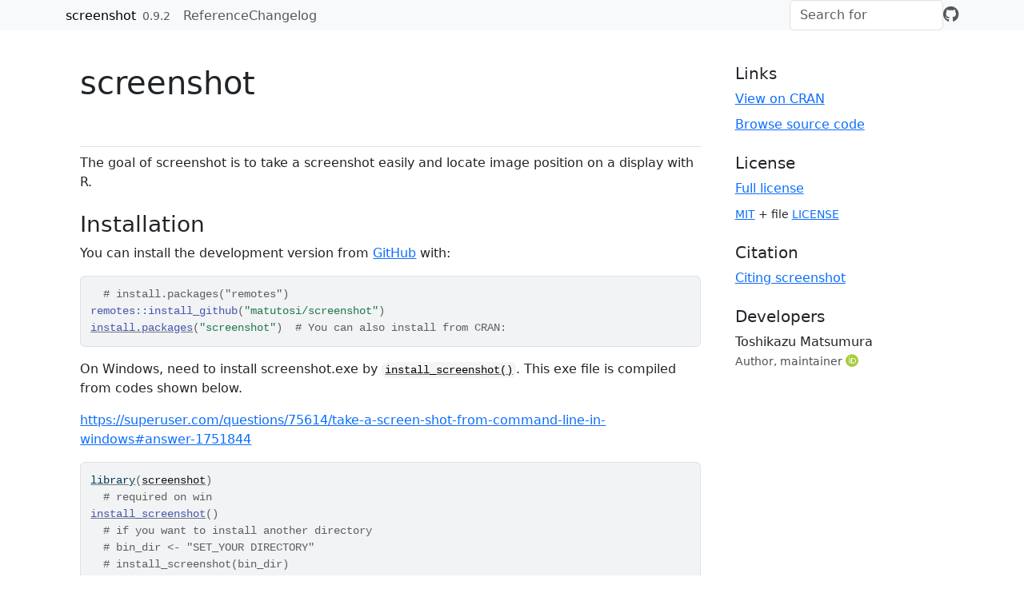

--- FILE ---
content_type: text/html; charset=utf-8
request_url: https://matutosi.github.io/screenshot/
body_size: 2929
content:
<!DOCTYPE html>
<!-- Generated by pkgdown: do not edit by hand --><html lang="en-US">
<head>
<meta http-equiv="Content-Type" content="text/html; charset=UTF-8">
<meta charset="utf-8">
<meta http-equiv="X-UA-Compatible" content="IE=edge">
<meta name="viewport" content="width=device-width, initial-scale=1, shrink-to-fit=no">
<title>Take Screenshots (Screen Capture) from R Command • screenshot</title>
<script src="deps/jquery-3.6.0/jquery-3.6.0.min.js"></script><meta name="viewport" content="width=device-width, initial-scale=1, shrink-to-fit=no">
<link href="deps/bootstrap-5.3.1/bootstrap.min.css" rel="stylesheet">
<script src="deps/bootstrap-5.3.1/bootstrap.bundle.min.js"></script><link href="deps/font-awesome-6.5.2/css/all.min.css" rel="stylesheet">
<link href="deps/font-awesome-6.5.2/css/v4-shims.min.css" rel="stylesheet">
<script src="deps/headroom-0.11.0/headroom.min.js"></script><script src="deps/headroom-0.11.0/jQuery.headroom.min.js"></script><script src="deps/bootstrap-toc-1.0.1/bootstrap-toc.min.js"></script><script src="deps/clipboard.js-2.0.11/clipboard.min.js"></script><script src="deps/search-1.0.0/autocomplete.jquery.min.js"></script><script src="deps/search-1.0.0/fuse.min.js"></script><script src="deps/search-1.0.0/mark.min.js"></script><!-- pkgdown --><script src="pkgdown.js"></script><meta property="og:title" content="Take Screenshots (Screen Capture) from R Command">
<meta name="description" content="Take screenshots from R command and locate an image position.">
<meta property="og:description" content="Take screenshots from R command and locate an image position.">
</head>
<body>
    <a href="#main" class="visually-hidden-focusable">Skip to contents</a>


    <nav class="navbar navbar-expand-lg fixed-top bg-light" data-bs-theme="light" aria-label="Site navigation"><div class="container">

    <a class="navbar-brand me-2" href="index.html">screenshot</a>

    <small class="nav-text text-muted me-auto" data-bs-toggle="tooltip" data-bs-placement="bottom" title="">0.9.2</small>


    <button class="navbar-toggler" type="button" data-bs-toggle="collapse" data-bs-target="#navbar" aria-controls="navbar" aria-expanded="false" aria-label="Toggle navigation">
      <span class="navbar-toggler-icon"></span>
    </button>

    <div id="navbar" class="collapse navbar-collapse ms-3">
      <ul class="navbar-nav me-auto">
<li class="nav-item"><a class="nav-link" href="reference/index.html">Reference</a></li>
<li class="nav-item"><a class="nav-link" href="news/index.html">Changelog</a></li>
      </ul>
<ul class="navbar-nav">
<li class="nav-item"><form class="form-inline" role="search">
 <input class="form-control" type="search" name="search-input" id="search-input" autocomplete="off" aria-label="Search site" placeholder="Search for" data-search-index="search.json">
</form></li>
<li class="nav-item"><a class="external-link nav-link" href="https://github.com/matutosi/screenshot/" aria-label="GitHub"><span class="fa fab fa-github fa-lg"></span></a></li>
      </ul>
</div>


  </div>
</nav><div class="container template-home">
<div class="row">
  <main id="main" class="col-md-9"><div class="section level1">
<div class="page-header"><h1 id="screenshot">screenshot<a class="anchor" aria-label="anchor" href="#screenshot"></a>
</h1></div>
<!-- badges: start -->
<!-- badges: end -->
<p>The goal of screenshot is to take a screenshot easily and locate image position on a display with R.</p>
<div class="section level2">
<h2 id="installation">Installation<a class="anchor" aria-label="anchor" href="#installation"></a>
</h2>
<p>You can install the development version from <a href="https://github.com/" class="external-link">GitHub</a> with:</p>
<div class="sourceCode" id="cb1"><pre class="downlit sourceCode r">
<code class="sourceCode R"><span>  <span class="co"># install.packages("remotes")</span></span>
<span><span class="fu">remotes</span><span class="fu">::</span><span class="fu">install_github</span><span class="op">(</span><span class="st">"matutosi/screenshot"</span><span class="op">)</span></span>
<span><span class="fu"><a href="https://rdrr.io/r/utils/install.packages.html" class="external-link">install.packages</a></span><span class="op">(</span><span class="st">"screenshot"</span><span class="op">)</span>  <span class="co"># You can also install from CRAN:</span></span></code></pre></div>
<p>On Windows, need to install screenshot.exe by <code><a href="reference/install_screenshot.html">install_screenshot()</a></code>. This exe file is compiled from codes shown below.</p>
<p><a href="https://superuser.com/questions/75614/take-a-screen-shot-from-command-line-in-windows#answer-1751844" class="external-link uri">https://superuser.com/questions/75614/take-a-screen-shot-from-command-line-in-windows#answer-1751844</a></p>
<div class="sourceCode" id="cb2"><pre class="downlit sourceCode r">
<code class="sourceCode R"><span><span class="kw"><a href="https://rdrr.io/r/base/library.html" class="external-link">library</a></span><span class="op">(</span><span class="va"><a href="https://github.com/matutosi/screenshot" class="external-link">screenshot</a></span><span class="op">)</span></span>
<span>  <span class="co"># required on win</span></span>
<span><span class="fu"><a href="reference/install_screenshot.html">install_screenshot</a></span><span class="op">(</span><span class="op">)</span></span>
<span>  <span class="co"># if you want to install another directory</span></span>
<span>  <span class="co"># bin_dir &lt;- "SET_YOUR DIRECTORY"</span></span>
<span>  <span class="co"># install_screenshot(bin_dir)</span></span></code></pre></div>
<p>On Mac <code>screencapture</code> is usually available.</p>
<p>On Linux GNOME desktop use <code>gnome-screenshot</code>. If not installed, run <code>sudo apt install gnome-screenshot</code>.</p>
</div>
<div class="section level2">
<h2 id="example">Example<a class="anchor" aria-label="anchor" href="#example"></a>
</h2>
<p>You can use <code><a href="reference/screenshot.html">screenshot()</a></code> to take a screenshot easily.</p>
<div class="sourceCode" id="cb3"><pre class="downlit sourceCode r">
<code class="sourceCode R"><span><span class="kw"><a href="https://rdrr.io/r/base/library.html" class="external-link">library</a></span><span class="op">(</span><span class="va"><a href="https://github.com/matutosi/screenshot" class="external-link">screenshot</a></span><span class="op">)</span></span>
<span><span class="va">sc</span> <span class="op">&lt;-</span> <span class="fu"><a href="reference/screenshot.html">screenshot</a></span><span class="op">(</span><span class="op">)</span></span>
<span><span class="va">sc_image</span> <span class="op">&lt;-</span> <span class="fu">imager</span><span class="fu">::</span><span class="fu"><a href="https://rdrr.io/pkg/imager/man/load.image.html" class="external-link">load.image</a></span><span class="op">(</span><span class="va">sc</span><span class="op">)</span></span>
<span><span class="fu"><a href="https://rdrr.io/r/graphics/plot.default.html" class="external-link">plot</a></span><span class="op">(</span><span class="va">sc_image</span><span class="op">)</span></span></code></pre></div>
<p>To locate image from a screenshot, use <code><a href="reference/locate_image.html">locate_image()</a></code>. In this case, bottom left corner of screenshot image was cut off as needle image.</p>
<div class="sourceCode" id="cb4"><pre class="downlit sourceCode r">
<code class="sourceCode R"><span><span class="va">sc</span> <span class="op">&lt;-</span> <span class="fu"><a href="reference/screenshot.html">screenshot</a></span><span class="op">(</span><span class="op">)</span></span>
<span><span class="va">sc_image</span> <span class="op">&lt;-</span> <span class="fu">imager</span><span class="fu">::</span><span class="fu"><a href="https://rdrr.io/pkg/imager/man/load.image.html" class="external-link">load.image</a></span><span class="op">(</span><span class="va">sc</span><span class="op">)</span></span>
<span><span class="va">w</span> <span class="op">&lt;-</span> <span class="fl">100</span></span>
<span><span class="va">h</span> <span class="op">&lt;-</span> <span class="fl">80</span></span>
<span><span class="va">pos_x</span> <span class="op">&lt;-</span> <span class="fl">1</span></span>
<span><span class="va">pos_y</span> <span class="op">&lt;-</span> <span class="fu">imager</span><span class="fu">::</span><span class="fu"><a href="https://rdrr.io/pkg/imager/man/cimg.dimensions.html" class="external-link">height</a></span><span class="op">(</span><span class="va">sc_image</span><span class="op">)</span> <span class="op">-</span> <span class="va">h</span></span>
<span><span class="va">needle</span> <span class="op">&lt;-</span> <span class="fu"><a href="reference/crop_image.html">hay2needle</a></span><span class="op">(</span><span class="va">sc_image</span>, <span class="va">pos_x</span>, <span class="va">pos_y</span>, <span class="va">w</span>, <span class="va">h</span><span class="op">)</span></span>
<span><span class="op">(</span><span class="fu"><a href="reference/locate_image.html">locate_image</a></span><span class="op">(</span><span class="va">needle</span><span class="op">)</span><span class="op">)</span> <span class="co"># center location</span></span>
<span><span class="va">pos</span> <span class="op">&lt;-</span> <span class="fu"><a href="reference/locate_image.html">locate_image</a></span><span class="op">(</span><span class="va">needle</span>, center <span class="op">=</span> <span class="cn">FALSE</span><span class="op">)</span></span>
<span><span class="va">found</span> <span class="op">&lt;-</span> <span class="fu"><a href="reference/crop_image.html">hay2needle</a></span><span class="op">(</span><span class="va">sc_image</span>, <span class="va">pos</span><span class="op">[</span><span class="fl">1</span><span class="op">]</span>, <span class="va">pos</span><span class="op">[</span><span class="fl">2</span><span class="op">]</span>, <span class="va">w</span>, <span class="va">h</span><span class="op">)</span></span>
<span><span class="fu"><a href="https://rdrr.io/r/graphics/layout.html" class="external-link">layout</a></span><span class="op">(</span><span class="fu"><a href="https://rdrr.io/r/base/c.html" class="external-link">c</a></span><span class="op">(</span><span class="fl">1</span><span class="op">:</span><span class="fl">3</span><span class="op">)</span><span class="op">)</span></span>
<span><span class="fu"><a href="https://rdrr.io/r/graphics/plot.default.html" class="external-link">plot</a></span><span class="op">(</span><span class="va">sc_image</span><span class="op">)</span></span>
<span><span class="fu"><a href="https://rdrr.io/r/graphics/plot.default.html" class="external-link">plot</a></span><span class="op">(</span><span class="va">needle</span><span class="op">)</span></span>
<span><span class="fu"><a href="https://rdrr.io/r/graphics/plot.default.html" class="external-link">plot</a></span><span class="op">(</span><span class="va">found</span><span class="op">)</span></span></code></pre></div>
<p>On Windows, clipboard image can be saved by <code><a href="reference/save_clipboard_image.html">save_clipboard_image()</a></code>.</p>
<div class="sourceCode" id="cb5"><pre class="downlit sourceCode r">
<code class="sourceCode R"><span><span class="va">path_img</span> <span class="op">&lt;-</span> <span class="st">"path_of_png_file"</span></span>
<span><span class="fu"><a href="reference/save_clipboard_image.html">save_clipboard_image</a></span><span class="op">(</span><span class="va">path_img</span><span class="op">)</span></span>
<span><span class="fu">shell.exec</span><span class="op">(</span><span class="va">path_img</span><span class="op">)</span></span></code></pre></div>
</div>
<div class="section level2">
<h2 id="caution-090">Caution (=0.9.0)<a class="anchor" aria-label="anchor" href="#caution-090"></a>
</h2>
<ul>
<li>Automatically adjusted in 0.9.1 and latter.</li>
</ul>
<p>When changing display DPI scaling, need to adjust position.</p>
<div class="sourceCode" id="cb6"><pre class="downlit sourceCode r">
<code class="sourceCode R"><span>  <span class="co"># when using 125%</span></span>
<span><span class="va">pos</span> <span class="op">&lt;-</span> <span class="fu"><a href="reference/locate_image.html">locate_image</a></span><span class="op">(</span><span class="va">IMAGE_TO_CLICK</span><span class="op">)</span> <span class="op">/</span> <span class="fl">1.25</span></span>
<span><span class="fu">KeyboardSimulator</span><span class="fu">::</span><span class="fu">mouse.move</span><span class="op">(</span><span class="va">pos</span><span class="op">[</span><span class="fl">1</span><span class="op">]</span>, <span class="va">pos</span><span class="op">[</span><span class="fl">2</span><span class="op">]</span><span class="op">)</span></span>
<span><span class="fu">KeyboardSimulator</span><span class="fu">::</span><span class="fu">mouse.click</span><span class="op">(</span><span class="op">)</span></span></code></pre></div>
<p>You can see display scale in setting app as shown below.</p>
<p><img width="50%" src="./reference/figures/displaysettings.png"></p>
</div>
<div class="section level2">
<h2 id="citation">Citation<a class="anchor" aria-label="anchor" href="#citation"></a>
</h2>
<p>Toshikazu Matsumura (2023) screenshot. Screenshot and locate image Easily. <a href="https://github.com/matutosi/screenshot/" class="external-link uri">https://github.com/matutosi/screenshot/</a>.</p>
</div>
</div>
  </main><aside class="col-md-3"><div class="links">
<h2 data-toc-skip>Links</h2>
<ul class="list-unstyled">
<li><a href="https://cloud.r-project.org/package=screenshot" class="external-link">View on CRAN</a></li>
<li><a href="https://github.com/matutosi/screenshot/" class="external-link">Browse source code</a></li>
</ul>
</div>

<div class="license">
<h2 data-toc-skip>License</h2>
<ul class="list-unstyled">
<li><a href="LICENSE.html">Full license</a></li>
<li><small><a href="https://opensource.org/licenses/mit-license.php" class="external-link">MIT</a> + file <a href="LICENSE-text.html">LICENSE</a></small></li>
</ul>
</div>


<div class="citation">
<h2 data-toc-skip>Citation</h2>
<ul class="list-unstyled">
<li><a href="authors.html#citation">Citing screenshot</a></li>
</ul>
</div>

<div class="developers">
<h2 data-toc-skip>Developers</h2>
<ul class="list-unstyled">
<li>Toshikazu Matsumura <br><small class="roles"> Author, maintainer </small> <a href="https://orcid.org/0000-0003-2306-6355" target="orcid.widget" aria-label="ORCID" class="external-link"><span class="fab fa-orcid orcid" aria-hidden="true"></span></a>  </li>
</ul>
</div>



  </aside>
</div>


    <footer><div class="pkgdown-footer-left">
  <p>Developed by Toshikazu Matsumura.</p>
</div>

<div class="pkgdown-footer-right">
  <p>Site built with <a href="https://pkgdown.r-lib.org/" class="external-link">pkgdown</a> 2.1.3.</p>
</div>

    </footer>
</div>





  </body>
</html>
